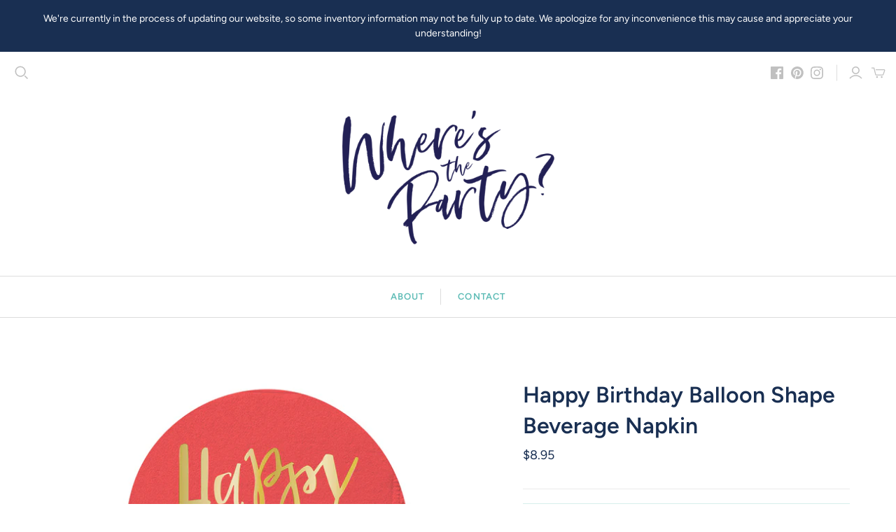

--- FILE ---
content_type: text/plain;charset=UTF-8, text/javascript
request_url: https://app.accessibilityspark.com/sessions?shop=wheres-the-party-oc.myshopify.com
body_size: -80
content:
// 1770077335698 | wheres-the-party-oc.myshopify.com | null | undefined